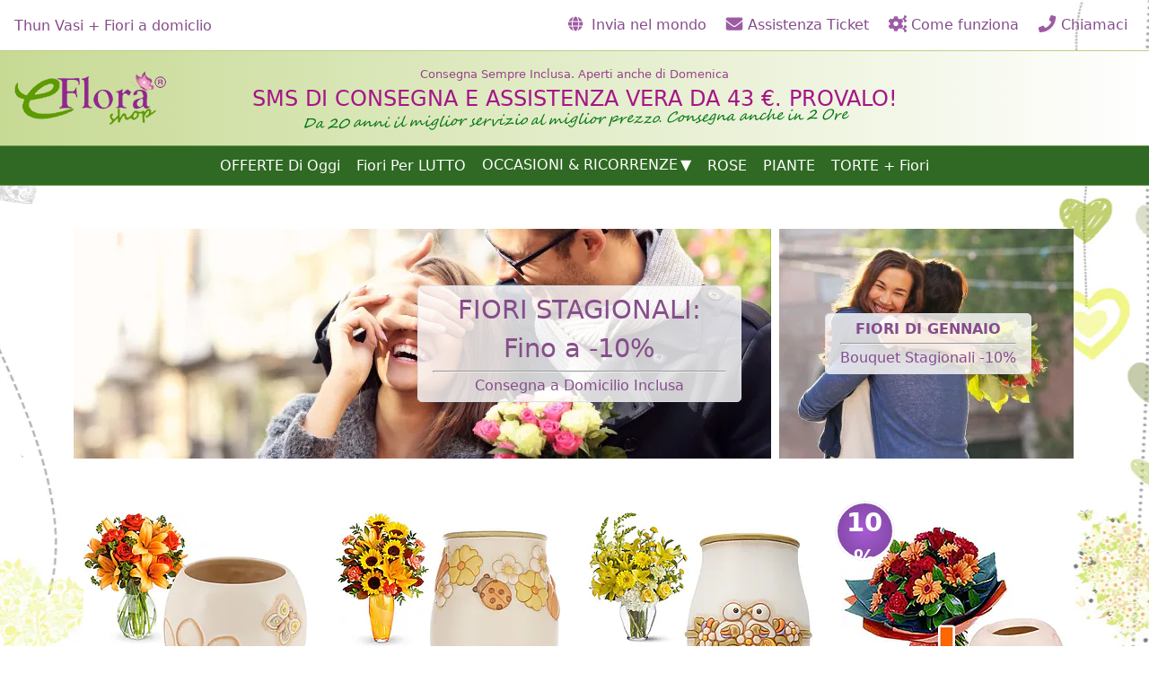

--- FILE ---
content_type: text/html; charset=UTF-8
request_url: https://www.eflorashop.com/thun-vasi-+-fiori
body_size: 4359
content:
<!doctype html> <html lang="it" itemscope itemtype="http://schema.org/Florist"> <meta charset="utf-8"> <meta name="viewport" content="width=device-width,initial-scale=1"> <title>Thun Vasi + Fiori a domiclio</title> <meta itemprop="name" content="eFloraShop">  <meta name="description" content="Vendita articoli da regalo Thun in ceramica, servizi da caffè, orologi da parete e orologi da tavolo, portafoto e articoli per il bagno.">  <meta itemprop="description" content="Scopri i Nostri Esclusivi Bouquet  Pensati per Ogni Occasione. Acquista Fiori Online in Pochi Minuti e Consegna a Domicilio Ovunque anche in 2 Ore"> <link itemprop="url" href="/home"> <link rel="stylesheet" href="/css/common.min.css?1734604532"> <noscript> <style> [type=button]:not([data-tippy-content]), .js-only { display: none !important } </style> </noscript> <link rel="stylesheet" href="/css/main.min.css?1717579731"> <link rel="alternate" hreflang="it" href="https://www.eflorashop.com/thun-vasi-%2B-fiori">  <link rel="alternate" hreflang="en" href="https://www.eflorashop.com/en/thun-vases-%26-flowers">    <link rel="canonical" href="https://www.eflorashop.com/thun-vasi-%2B-fiori"> <nav id="navbar"> <a id="navbar-brand" href="/home"> <img src="/img/logo.png" alt="eFloraShop logo" itemprop="image logo" width="110" height="39"> </a> <h1>Thun Vasi + Fiori a domiclio</h1> <a class="sm-link" href="/home" aria-label="Home"><svg aria-hidden="true"><use href="/img/fontawesome.svg?7#home"/></svg></a> <a class="sm-link" href="https://florachat.pro/it/eflorashop?country=IT" aria-label="Chat" rel="nofollow"><svg aria-hidden="true"><use href="/img/fontawesome.svg?7#comment"/></svg></a> <button type="button" id="navbar-toggler" class="btn-link" aria-expanded="false" aria-label="Mostra o nascondi il pannello di navigazione"><svg aria-hidden="true"><use href="/img/fontawesome.svg?7#bars"/></svg></button> <div id="navbar-nav"> <h2 class="sr-only">Link nella testata</h2>  <button type="button" data-href="/select-location" data-title="Invia nel mondo" class="nav-link btn-link"> <svg aria-hidden="true"><use href="/img/fontawesome.svg?7#globe"/></svg> Invia nel mondo </button>  <a href="https://florachat.pro/it/eflorashop?country=IT" class="nav-link" rel="nofollow"><svg aria-hidden="true"><use href="/img/fontawesome.svg?7#envelope"/></svg> Assistenza Ticket</a> <button type="button" data-href="/how-it-works" data-title="Come funziona" class="nav-link btn-link"><svg aria-hidden="true"><use href="/img/fontawesome.svg?7#cogs"/></svg> Come funziona</button>  <button type="button" data-href="/book-call" data-title="Chiamaci" class="nav-link btn-link"><svg aria-hidden="true"><use href="/img/fontawesome.svg?7#phone"/></svg> Chiamaci</button>   </div> </nav> <header> <h2 class="sr-only">Header</h2> <div> <a href="/home"> <img src="/img/logo.png" alt="eFloraShop logo" width="169" height="60"> </a> <div style="text-align:center"> <div id="header-main-top-text">Consegna Sempre Inclusa. Aperti anche di Domenica</div> <div id="header-main-mid-text">SMS DI CONSEGNA E ASSISTENZA VERA DA 43 €. PROVALO!</div> <div id="header-main-bottom-text" class="font-italic">Da 20 anni il miglior servizio al miglior prezzo. Consegna anche in 2 Ore</div> </div>  </div> </header> <link rel="stylesheet" href="/css/flower-categories.min.css?1734605809"> <div id="flower-categories-bg" class=""> <button type="button" id="flower-categories-toggler-top" class="flower-categories-toggler btn-primary down-arrow" aria-expanded="false">Categorie</button> <nav id="flower-categories"> <h3 class="sr-only">Categorie</h3>   <a href="/offerte-di-oggi-spedizione-fiori-on-line" class="flower-category">OFFERTE Di Oggi</a>    <a href="/fiori-per-funerale-e-lutto" class="flower-category">Fiori Per LUTTO</a>    <details class="dropdown"> <summary class="flower-category down-arrow">OCCASIONI &amp; RICORRENZE</summary> <nav class="dropdown-menu">  <a href="/fiori-per-compleanno" class="dropdown-item">COMPLEANNO: fiori da 43 €</a>  <a href="/fiori-e-torte" class="dropdown-item">TORTE con FIORI: da 85 €</a>  <a href="/fiori-per-amore" class="dropdown-item">Amore: fiori da 43 €</a>  <a href="/fiori-per-anniversario" class="dropdown-item">Anniversario: fiori da 43 €</a>  <a href="/fiori-per-laurea" class="dropdown-item">Laurea: fiori da 58 €</a>  <a href="/fiori-per-lutto-e-funerale" class="dropdown-item">Lutto e Funerale: fiori da 52 €</a>  <a href="/fiori-per-matrimonio-e-nozze" class="dropdown-item">Matrimonio e Nozze: fiori da 48 €</a>  <a href="/fiori-per-nascita" class="dropdown-item">Nascita: fiori da 52 €</a>  </nav> </details>    <a href="/rose" class="flower-category">ROSE</a>    <a href="/piante" class="flower-category">PIANTE</a>    <a href="/torte-+-fiori" class="flower-category">TORTE + Fiori</a>   <button type="button" id="flower-categories-toggler-bottom" class="flower-categories-toggler btn-link" aria-label="Categorie">⏶</button> </nav> </div>  <link rel="stylesheet" href="/css/top-banners.min.css?1626257188"> <link rel="stylesheet" href="/css/vendor/swiper-5.2.1.min.css"> <aside id="top-banners" class="container"> <h2 class="sr-only">Banner superiori</h2> <div id="left-banners" class="swiper-container"> <div class="swiper-wrapper">  <div class="swiper-slide">  <a href="/offerte-di-oggi-spedizione-fiori-on-line" style="color:inherit">  <img src="/img/left-banners/eflorashop-spedizione-fiori-online.webp" alt width="777" height="256">  <div class="banner-overlay border"><p>FIORI STAGIONALI: Fino a -10%</p>
<hr>
<p>Consegna a Domicilio Inclusa</p></div>   </a>  </div>  </div> </div> <div id="right-banners" class="swiper-container"> <div class="swiper-wrapper">  <div class="swiper-slide">  <a href="/offerte-di-oggi-spedizione-fiori-on-line" style="color:inherit">  <img src="/img/right-banners/eflorashop-flower-offers.webp" alt width="328" height="256">  <div class="banner-overlay border"><p><strong>FIORI DI GENNAIO</strong></p>
<hr>
<p>Bouquet Stagionali -10%</p></div>   </a>  </div>  </div> </div> </aside>  <main class="container">   <link rel="stylesheet" href="/css/flowers.min.css?1717580885"> <link rel="stylesheet" href="/css/pagination.min.css?1664522814"> <p id="meta-title">Thun Vasi + Fiori a domiclio</p> <section id="flowers-section" itemprop="hasOfferCatalog" itemscope itemtype="http://schema.org/OfferCatalog"> <h2 class="sr-only" itemprop="name">Thun Vasi + Fiori</h2> <nav id="flowers">  <a class="flower" href="/fiori/1819/thun-vaso-medio-+-fiori" itemprop="itemListElement" itemscope itemtype="http://schema.org/Product"> <link itemprop="url" href="/fiori/1819/thun-vaso-medio-+-fiori"> <div class="square"> <div class="centered-img-container"> <img src="/img/flowers/thumbnails/412-vaso-medio-elegance-c1024-s83-01-59.webp" alt itemprop="image" width="249" height="250"> </div>  <button type="button" class="btn-link" data-tippy-content="Thun Vaso Medio Elegance abbinato ad un bouquet di lilium e roselline dai toni caldi, confezionato con verde decorativo di stagione." onclick="return false"><svg aria-hidden="true"><use href="/img/fontawesome.svg?7#info-circle"/></svg></button>  </div>  <h3 class="flower-name" itemprop="name">Thun Vaso medio + Fiori</h3> <div itemprop="offers" itemscope itemtype="http://schema.org/Offer">  <link itemprop="availability" href="http://schema.org/InStock"> Da <strong>  <span itemprop="price" content="153">153,00</span> <span itemprop="priceCurrency" content="EUR">€</span> </strong>  </div> <span itemprop="description">Vaso Medio Elegance con bouquet di fiori dai toni caldi</span> </a>  <a class="flower" href="/fiori/1815/thun-vaso-grande-+-fiori" itemprop="itemListElement" itemscope itemtype="http://schema.org/Product"> <link itemprop="url" href="/fiori/1815/thun-vaso-grande-+-fiori"> <div class="square"> <div class="centered-img-container"> <img src="/img/flowers/thumbnails/18-vaso-grande-country-c1430-h90-01-84.webp" alt itemprop="image" width="250" height="248"> </div>  <button type="button" class="btn-link" data-tippy-content="Thun Vaso Grande Country abbinato ad un bouquet di girasoli, lilium e fiori misti di stagione dai toni solari, confezionato con verde decorativo." onclick="return false"><svg aria-hidden="true"><use href="/img/fontawesome.svg?7#info-circle"/></svg></button>  </div>  <h3 class="flower-name" itemprop="name">Thun Vaso grande + Fiori</h3> <div itemprop="offers" itemscope itemtype="http://schema.org/Offer">  <link itemprop="availability" href="http://schema.org/InStock"> Da <strong>  <span itemprop="price" content="188">188,00</span> <span itemprop="priceCurrency" content="EUR">€</span> </strong>  </div> <span itemprop="description">Vaso Grande Country con bouquet di fiori solari</span> </a>  <a class="flower" href="/fiori/1810/thun-vaso-+-fiori" itemprop="itemListElement" itemscope itemtype="http://schema.org/Product"> <link itemprop="url" href="/fiori/1810/thun-vaso-+-fiori"> <div class="square"> <div class="centered-img-container"> <img src="/img/flowers/thumbnails/53-vaso-grande-country-c1584-h90-01-95.webp" alt itemprop="image" width="249" height="250"> </div>  <button type="button" class="btn-link" data-tippy-content="Thune Vaso grande Country da 28cm di altezza, abbinato ad un bouquet di lilium, gerbere, roselline e fiori misti di stagione dai toni solari, confezionato con verde decorativo." onclick="return false"><svg aria-hidden="true"><use href="/img/fontawesome.svg?7#info-circle"/></svg></button>  </div>  <h3 class="flower-name" itemprop="name">Thun Vaso + Fiori</h3> <div itemprop="offers" itemscope itemtype="http://schema.org/Offer">  <link itemprop="availability" href="http://schema.org/InStock"> Da <strong>  <span itemprop="price" content="199">199,00</span> <span itemprop="priceCurrency" content="EUR">€</span> </strong>  </div> <span itemprop="description">Vaso grande Country con bouquet di fiori solari</span> </a>  <a class="flower" href="/fiori/835/offerta-thun-vaso-elegance-+-fiori" itemprop="itemListElement" itemscope itemtype="http://schema.org/Product"> <link itemprop="url" href="/fiori/835/offerta-thun-vaso-elegance-+-fiori"> <div class="square"> <div class="centered-img-container"> <img src="/img/flowers/thumbnails/2vaso-elegance-piccolo.webp" alt itemprop="image" width="250" height="218"> </div>  <button type="button" class="btn-link" data-tippy-content="Vaso Thun Elegance piccolo, 16 cm h, abbinato ad un bouquet di roselline, gerbere e fiori misti di stagione dai toni caldi, confezionato con verde decorativo." onclick="return false"><svg aria-hidden="true"><use href="/img/fontawesome.svg?7#info-circle"/></svg></button>  </div>  <div class="discount"> 10<span class="percent">%</span> <div>SCONTO</div> </div>  <h3 class="flower-name" itemprop="name">OFFERTA Thun Vaso Elegance + Fiori</h3> <div itemprop="offers" itemscope itemtype="http://schema.org/Offer">  <link itemprop="availability" href="http://schema.org/InStock"> Da <strong>  <s aria-hidden="true">144,10</s>  <span itemprop="price" content="129.7">129,70</span> <span itemprop="priceCurrency" content="EUR">€</span> </strong>  </div> <span itemprop="description">Vaso Thun con bouquet di fiori dai toni caldi</span> </a>  <a class="flower" href="/fiori/830/thun-vaso-gerbere-+-fiori" itemprop="itemListElement" itemscope itemtype="http://schema.org/Product"> <link itemprop="url" href="/fiori/830/thun-vaso-gerbere-+-fiori"> <div class="square"> <div class="centered-img-container"> <img src="/img/flowers/thumbnails/1vaso-medio-margherite.webp" alt itemprop="image" width="250" height="247"> </div>  <button type="button" class="btn-link" data-tippy-content="Vaso Thun con margherite medio, 16 cm h, abbinato ad un bouquet di lilium, gerbere e fiori misti di stagione dai toni solari, confezionato con verde decorativo." onclick="return false"><svg aria-hidden="true"><use href="/img/fontawesome.svg?7#info-circle"/></svg></button>  </div>  <h3 class="flower-name" itemprop="name">Thun Vaso gerbere + Fiori</h3> <div itemprop="offers" itemscope itemtype="http://schema.org/Offer">  <link itemprop="availability" href="http://schema.org/InStock"> Da <strong>  <span itemprop="price" content="143">143,00</span> <span itemprop="priceCurrency" content="EUR">€</span> </strong>  </div> <span itemprop="description">Vaso Thun con bouquet di fiori solari</span> </a>  <a class="flower" href="/fiori/829/thun-vaso-girasoli-+-fiori" itemprop="itemListElement" itemscope itemtype="http://schema.org/Product"> <link itemprop="url" href="/fiori/829/thun-vaso-girasoli-+-fiori"> <div class="square"> <div class="centered-img-container"> <img src="/img/flowers/thumbnails/1vaso-medio-girasoli.webp" alt itemprop="image" width="250" height="247"> </div>  <button type="button" class="btn-link" data-tippy-content="Vaso Thun con girasoli medio, 15,5 cm h, abbinato ad un bouquet di roselline, gerbere e fiori misti di stagione dai toni caldi, confezionato con verde decorativo." onclick="return false"><svg aria-hidden="true"><use href="/img/fontawesome.svg?7#info-circle"/></svg></button>  </div>  <h3 class="flower-name" itemprop="name">Thun Vaso girasoli + Fiori</h3> <div itemprop="offers" itemscope itemtype="http://schema.org/Offer">  <link itemprop="availability" href="http://schema.org/InStock"> Da <strong>  <span itemprop="price" content="143">143,00</span> <span itemprop="priceCurrency" content="EUR">€</span> </strong>  </div> <span itemprop="description">Vaso Thun con bouquet di fiori dai toni caldi</span> </a>  <a class="flower" href="/fiori/833/thun-vaso-girasole-+-fiori" itemprop="itemListElement" itemscope itemtype="http://schema.org/Product"> <link itemprop="url" href="/fiori/833/thun-vaso-girasole-+-fiori"> <div class="square"> <div class="centered-img-container"> <img src="/img/flowers/thumbnails/3vaso-medio-girasole.webp" alt itemprop="image" width="250" height="223"> </div>  <button type="button" class="btn-link" data-tippy-content="Vaso Thun con girasole Medio, 21,5 cm h, abbinato ad un bouquet di roselline e fiori misti di stagione dai toni tenui, confezionato con verde decorativo." onclick="return false"><svg aria-hidden="true"><use href="/img/fontawesome.svg?7#info-circle"/></svg></button>  </div>  <h3 class="flower-name" itemprop="name">Thun Vaso girasole + Fiori</h3> <div itemprop="offers" itemscope itemtype="http://schema.org/Offer">  <link itemprop="availability" href="http://schema.org/InStock"> Da <strong>  <span itemprop="price" content="158">158,00</span> <span itemprop="priceCurrency" content="EUR">€</span> </strong>  </div> <span itemprop="description">Vaso Thun con bouquet di fiori misti dai toni bianchi</span> </a>  <a class="flower" href="/fiori/836/offerta-thun-vaso-elegance-medio-+-fiori" itemprop="itemListElement" itemscope itemtype="http://schema.org/Product"> <link itemprop="url" href="/fiori/836/offerta-thun-vaso-elegance-medio-+-fiori"> <div class="square"> <div class="centered-img-container"> <img src="/img/flowers/thumbnails/4vaso-elegance-medio.webp" alt itemprop="image" width="250" height="234"> </div>  <button type="button" class="btn-link" data-tippy-content="Vaso Thun Elegance medio, 21 cm h, abbinato ad un bouquet di roselline, lilium, alstroemerie e fiori misti di stagione dai toni solari, confezionato con verde decorativo." onclick="return false"><svg aria-hidden="true"><use href="/img/fontawesome.svg?7#info-circle"/></svg></button>  </div>  <div class="discount"> 10<span class="percent">%</span> <div>SCONTO</div> </div>  <h3 class="flower-name" itemprop="name">OFFERTA Thun Vaso Elegance medio + Fiori</h3> <div itemprop="offers" itemscope itemtype="http://schema.org/Offer">  <link itemprop="availability" href="http://schema.org/InStock"> Da <strong>  <s aria-hidden="true">176,10</s>  <span itemprop="price" content="158.5">158,50</span> <span itemprop="priceCurrency" content="EUR">€</span> </strong>  </div> <span itemprop="description">Vaso Thun con bouquet di fiori solari</span> </a>  <a class="flower" href="/fiori/935/offerta-thun-vaso-medio-elegance" itemprop="itemListElement" itemscope itemtype="http://schema.org/Product"> <link itemprop="url" href="/fiori/935/offerta-thun-vaso-medio-elegance"> <div class="square"> <div class="centered-img-container"> <img src="/img/flowers/thumbnails/2vasomedio58e.webp" alt itemprop="image" width="250" height="222"> </div>  <button type="button" class="btn-link" data-tippy-content="Vaso Thun Elegance Medio, 20 cm h, abbinato ad un bouquet di roselline, lilium, gerbere e fiori misti di stagione dai toni accesi, confezionato con verde decorativo." onclick="return false"><svg aria-hidden="true"><use href="/img/fontawesome.svg?7#info-circle"/></svg></button>  </div>  <div class="discount"> 10<span class="percent">%</span> <div>SCONTO</div> </div>  <h3 class="flower-name" itemprop="name">OFFERTA Thun Vaso Medio Elegance</h3> <div itemprop="offers" itemscope itemtype="http://schema.org/Offer">  <link itemprop="availability" href="http://schema.org/InStock"> Da <strong>  <s aria-hidden="true">178,10</s>  <span itemprop="price" content="160.3">160,30</span> <span itemprop="priceCurrency" content="EUR">€</span> </strong>  </div> <span itemprop="description">Vaso Thun con bouquet di fiori dai toni accesi</span> </a>  <a class="flower" href="/fiori/834/thun-vaso-tulipano-+-fiori" itemprop="itemListElement" itemscope itemtype="http://schema.org/Product"> <link itemprop="url" href="/fiori/834/thun-vaso-tulipano-+-fiori"> <div class="square"> <div class="centered-img-container"> <img src="/img/flowers/thumbnails/5vaso-medio-tulipano.webp" alt itemprop="image" width="248" height="250"> </div>  <button type="button" class="btn-link" data-tippy-content="Vaso Thun con tulipano medio, 21,5 cm h, abbinato ad un bouquet di roselline, alstroemerie, girasoli e fiori misti di stagione dai toni caldi." onclick="return false"><svg aria-hidden="true"><use href="/img/fontawesome.svg?7#info-circle"/></svg></button>  </div>  <h3 class="flower-name" itemprop="name">Thun Vaso tulipano + Fiori</h3> <div itemprop="offers" itemscope itemtype="http://schema.org/Offer">  <link itemprop="availability" href="http://schema.org/InStock"> Da <strong>  <span itemprop="price" content="158">158,00</span> <span itemprop="priceCurrency" content="EUR">€</span> </strong>  </div> <span itemprop="description">Vaso Thun con bouquet di fiori dai toni caldi</span> </a>  <a class="flower" href="/fiori/831/thun-vaso-coccinella-+-fiori" itemprop="itemListElement" itemscope itemtype="http://schema.org/Product"> <link itemprop="url" href="/fiori/831/thun-vaso-coccinella-+-fiori"> <div class="square"> <div class="centered-img-container"> <img src="/img/flowers/thumbnails/2vaso-maxi-coccinelle.webp" alt itemprop="image" width="234" height="250"> </div>  <button type="button" class="btn-link" data-tippy-content="Vaso Thun con coccinella maxi, 28 cm h, abbinato ad un bouquet di roselline, lilium, gerbere e fiori misti di stagione dai toni caldi, confezionato con verde decorativo." onclick="return false"><svg aria-hidden="true"><use href="/img/fontawesome.svg?7#info-circle"/></svg></button>  </div>  <h3 class="flower-name" itemprop="name">Thun Vaso coccinella + Fiori</h3> <div itemprop="offers" itemscope itemtype="http://schema.org/Offer">  <link itemprop="availability" href="http://schema.org/InStock"> Da <strong>  <span itemprop="price" content="158">158,00</span> <span itemprop="priceCurrency" content="EUR">€</span> </strong>  </div> <span itemprop="description">Vaso Thun con bouquet di fiori dai toni accesi</span> </a>  <a class="flower" href="/fiori/837/thun-vaso-con-coccinella-+-fiori" itemprop="itemListElement" itemscope itemtype="http://schema.org/Product"> <link itemprop="url" href="/fiori/837/thun-vaso-con-coccinella-+-fiori"> <div class="square"> <div class="centered-img-container"> <img src="/img/flowers/thumbnails/4vaso-con-coccinella.webp" alt itemprop="image" width="250" height="245"> </div>  <button type="button" class="btn-link" data-tippy-content="Vaso Thun coccinella, 23cm h, abbinato ad un bouquet di roselline, lilium, lisianthus e fiori misti di stagione dai toni tenui, confezionato con verde decorativo." onclick="return false"><svg aria-hidden="true"><use href="/img/fontawesome.svg?7#info-circle"/></svg></button>  </div>  <h3 class="flower-name" itemprop="name">Thun Vaso con Coccinella + Fiori</h3> <div itemprop="offers" itemscope itemtype="http://schema.org/Offer">  <link itemprop="availability" href="http://schema.org/InStock"> Da <strong>  <span itemprop="price" content="158">158,00</span> <span itemprop="priceCurrency" content="EUR">€</span> </strong>  </div> <span itemprop="description">Vaso Thun con bouquet di fiori misti bianchi</span> </a>  <a class="flower" href="/fiori/832/thun-vaso-farfalla-+-fiori" itemprop="itemListElement" itemscope itemtype="http://schema.org/Product"> <link itemprop="url" href="/fiori/832/thun-vaso-farfalla-+-fiori"> <div class="square"> <div class="centered-img-container"> <img src="/img/flowers/thumbnails/3vaso-maxi-farfalla.webp" alt itemprop="image" width="245" height="250"> </div>  <button type="button" class="btn-link" data-tippy-content="Vaso Thun con Farfalla maxi, 29 cm h, abbinato ad un bouquet di roselline, lilium e fiori misti di stagione dai toni vivaci, confezionato con verde decorativo." onclick="return false"><svg aria-hidden="true"><use href="/img/fontawesome.svg?7#info-circle"/></svg></button>  </div>  <h3 class="flower-name" itemprop="name">Thun Vaso farfalla + Fiori</h3> <div itemprop="offers" itemscope itemtype="http://schema.org/Offer">  <link itemprop="availability" href="http://schema.org/InStock"> Da <strong>  <span itemprop="price" content="164">164,00</span> <span itemprop="priceCurrency" content="EUR">€</span> </strong>  </div> <span itemprop="description">Vaso Thun con bouquet di fiori vivaci</span> </a>  <a class="flower" href="/fiori/936/thun-vaso-medio" itemprop="itemListElement" itemscope itemtype="http://schema.org/Product"> <link itemprop="url" href="/fiori/936/thun-vaso-medio"> <div class="square"> <div class="centered-img-container"> <img src="/img/flowers/thumbnails/1vaso-tondomedio-farffiore58.webp" alt itemprop="image" width="250" height="248"> </div>  <button type="button" class="btn-link" data-tippy-content="Vaso Thun Medio, 18cm h, abbinato ad un bouquet di roselline, lilium e fiori misti di stagione dai toni accesi, confezionato con verde decorativo." onclick="return false"><svg aria-hidden="true"><use href="/img/fontawesome.svg?7#info-circle"/></svg></button>  </div>  <h3 class="flower-name" itemprop="name">Thun Vaso Medio</h3> <div itemprop="offers" itemscope itemtype="http://schema.org/Offer">  <link itemprop="availability" href="http://schema.org/InStock"> Da <strong>  <span itemprop="price" content="160">160,00</span> <span itemprop="priceCurrency" content="EUR">€</span> </strong>  </div> <span itemprop="description">Vaso Thun con bouquet di fiori dai toni accesi</span> </a>  <a class="flower" href="/fiori/934/thun-vaso-elegance" itemprop="itemListElement" itemscope itemtype="http://schema.org/Product"> <link itemprop="url" href="/fiori/934/thun-vaso-elegance"> <div class="square"> <div class="centered-img-container"> <img src="/img/flowers/thumbnails/5vasogrande94e.webp" alt itemprop="image" width="250" height="236"> </div>  <button type="button" class="btn-link" data-tippy-content="Vaso Thun Elegance, 27 cm h, abbinato ad un bouquet di roselline, lilium e fiori misti di stagione dai toni caldi, confezionato con verde decorativo." onclick="return false"><svg aria-hidden="true"><use href="/img/fontawesome.svg?7#info-circle"/></svg></button>  </div>  <h3 class="flower-name" itemprop="name">Thun Vaso Elegance</h3> <div itemprop="offers" itemscope itemtype="http://schema.org/Offer">  <link itemprop="availability" href="http://schema.org/InStock"> Da <strong>  <span itemprop="price" content="214">214,00</span> <span itemprop="priceCurrency" content="EUR">€</span> </strong>  </div> <span itemprop="description">Vaso Thun con bouquet di fiori dai toni caldi</span> </a>  </nav> <div id="pagination-text"> <span itemprop="numberOfItems">15</span> composizioni disponibili. Vedi tutti i fiori, troverai quelli più adatti alla tua occasione. </div>  <script> if (!document.title) { location.reload() } </script> </section>   </main> <link rel="stylesheet" href="/css/footer.min.css?1636099277"> <footer class="container"> <div id="footer-border"> <img id="footer-butterflies" src="/img/footer-butterflies.png" alt> </div>  <section id="footer-text"> <p>  <p>Articoli regalo Thun</p>
<p><span class="st">Vendita articoli da regalo Thun in ceramica, </span><span style="font-weight: bold;">servizi da caffè</span>, <span style="font-weight: bold;">orologi da parete</span> e <span style="font-weight: bold;">orologi da tavolo</span>, <span style="font-weight: bold;">portafoto</span>, <strong>articoli per il bagno</strong> quali <strong>portasapone</strong>, bicchiere <span style="font-weight: bold;">portaspazzolino</span> e <strong>dispenser</strong> per sapone liquido.</p>
<p>Acquista online gli articoli da regalo Thun e abbinali ai bellissimi fiori e bouquet con consegna a domicilio.</p>  </p> </section>  <nav id="footer-nav"> <h2 class="sr-only">Link a piè di pagina</h2> <a href="/chi-siamo">Chi siamo</a> <a href="/condizioni-di-acquisto">Condizioni d'acquisto</a> <button type="button" data-href="/why-choose-us" data-title="Perché scegliere noi" class="btn-link">Perché scegliere noi</button> <button type="button" data-href="/track" data-title="La Mia Consegna »" class="btn-link">La Mia Consegna »</button> </nav>  <nav id="locale-chooser"> <h3 class="sr-only">Cambia lingua</h3>  <a  href="https://www.eflorashop.com/thun-vasi-%2B-fiori"><img src="https://www.euroflora.com/img/flags/it.svg" alt="it" width="20" height="15"></a>  <a  href="https://www.eflorashop.com/en/thun-vases-%26-flowers"><img src="https://www.euroflora.com/img/flags/en.svg" alt="en" width="20" height="15"></a>  <a  aria-hidden="true" ><img src="https://www.euroflora.com/img/flags/es.svg" alt="es" width="20" height="15"></a>  <a  aria-hidden="true" ><img src="https://www.euroflora.com/img/flags/fr.svg" alt="fr" width="20" height="15"></a>  <a  aria-hidden="true" ><img src="https://www.euroflora.com/img/flags/de.svg" alt="de" width="20" height="15"></a>  </nav>  <img id="payments-img" src="https://www.euroflora.com/img/payments.png" width="351" height="39" alt="Visa, Mastercard, American Express, PayPal"> </footer> <dialog tabindex="-1" id="fetched-modal" class="fixed"> <header> <h2></h2> <button type="button" class="close dismiss" aria-label="Chiudi">×</button> </header> <div></div> <button type="button" class="dismiss btn-primary">OK</button> </dialog>  <script src="/js/common.min.js?1757926515" type="module"></script> <link rel="stylesheet" href="/css/modal.min.css?1712314785"> <script src="/js/vendor/popper-2.11.7.min.js"></script> <script src="/js/vendor/tippy-6.3.7.min.js"></script> <link rel="stylesheet" href="/css/vendor/tippy-6.3.7.min.css"> <link rel="stylesheet" href="/css/vendor/tippy-light-6.3.7.min.css"> <script src="/js/vendor/nouislider-15.7.0.min.js"></script> <link rel="stylesheet" href="/css/vendor/nouislider-15.7.0.min.css"> <script src="/js/vendor/swiper-5.2.1.min.js"></script> <script src="/js/main.min.js?1709742092" type="module"></script>  <script src="/js/flowers.min.js?1710928353" type="module"></script>  <!-- Google tag (gtag.js) -->
<script async src="https://www.googletagmanager.com/gtag/js?id=AW-1000331303"></script>
<script>
    window.dataLayer = window.dataLayer || [];
    function gtag(){dataLayer.push(arguments);}
    gtag('js', new Date());

    gtag('config', 'AW-1000331303');
</script>   

--- FILE ---
content_type: text/css
request_url: https://www.eflorashop.com/css/common.min.css?1734604532
body_size: 1242
content:
*,::after,::before{box-sizing:border-box}img{display:block;max-width:100%;height:auto}svg{width:1.3rem;height:1.2rem;vertical-align:-.2rem;fill:#864d8b;transition:.3s}.btn-link:hover>svg,a:hover>svg{fill:#673b6c}.container{max-width:1140px;padding:0 .65rem;margin-left:auto;margin-right:auto}[hidden]{display:none!important}@media (prefers-reduced-motion:reduce){*{transition:none!important;animation:none!important}}.square{display:inline-block;position:relative;width:100%}.square::after{content:'';display:block;margin-top:100%}.square>div,.square>img{position:absolute;width:100%;height:100%}.centered-img-container{display:flex;align-items:center;justify-content:center}.centered-img-container>img{width:auto;max-height:100%}body{font-family:'Segoe UI',system-ui,-apple-system,sans-serif;line-height:1.5;margin:0;-webkit-text-size-adjust:100%}h1,h2,h3{line-height:1.2}.sr-only{position:absolute;width:1px;height:1px;padding:0;overflow:hidden;clip:rect(0,0,0,0);white-space:nowrap;border:0}.form-group{margin-bottom:1rem}input:not([type=checkbox]):not([type=radio]),select,textarea{padding:.375rem .75rem;border:1px solid #ced4da;border-radius:.25rem}input:not([type=checkbox]):not([type=radio]):focus,select:focus,textarea:focus{border-color:green;box-shadow:inset 0 1px 1px rgba(0,0,0,.075),0 0 0 .2rem hsla(120,100%,25%,.25);outline:0}select{height:2.5rem;background:#fff;max-width:100%}::-webkit-inner-spin-button,::-webkit-outer-spin-button{height:auto}fieldset{padding:0;border:0}.check-label{cursor:pointer}@media (min-width:600px){[type=checkbox]:hover,[type=radio]:hover:not(:checked):enabled{filter:brightness(90%) drop-shadow(0 0 2px green)}}@supports (-moz-appearance:none){[type=radio]{margin-top:.3rem}}.form-text{color:#959595}.form-group+.form-text{display:block;margin:-.8rem 0 1rem 0}@media (max-width:499px){.form-group>label:first-child,.form-group>legend{display:block;padding-bottom:.5rem}textarea{width:100%}}@media (min-width:500px){.form-group{display:flex}.form-group>label:first-child,.form-group>legend{padding-right:1rem;width:10rem;text-align:right}label:not(.check-label):not([for="recipient[message]"]){align-self:center}.form-group+.form-text,.form-horizontal button.btn-primary:not([type]),.form-horizontal>h2,.input-aligned{margin-left:10rem}textarea{flex:1}}button{-webkit-appearance:button}button:enabled,summary{cursor:pointer}button,input,select,textarea{font:inherit;color:#495057;margin:0}.btn-link{color:inherit;font-weight:inherit;background:0;padding:0;border:0}.btn-primary,.btn-secondary{color:#864d8b;font-weight:700;background:#fff;padding:.375rem 2rem;border:2px solid #4c8028;border-radius:10px;transition:.3s}.btn-primary:enabled:hover,.btn-primary:not(:disabled):active,.btn-radio-active{background:#f7f7f7}.btn-primary:focus,.btn-secondary:focus{box-shadow:0 0 0 .2rem rgba(76,128,40,.25)}button.btn-primary:not([type])::after{content:' \00BB';font-size:2.4rem;line-height:0;vertical-align:-.3rem}[data-tippy-content]:not([name=delivery_time]){cursor:help!important}.down-arrow::after{content:'\25BC';margin-left:.2rem}#spinner-wrap{display:flex;justify-content:center}#spinner{width:3rem;height:3rem;border:.25rem solid #9e5aa4;border-right-color:transparent;border-radius:50%;animation:spinner-border .75s linear infinite;margin-top:15vh}@keyframes spinner-border{to{transform:rotate(360deg)}}.alert{padding:.75rem 1.25rem;margin-bottom:1.5rem;border:1px solid;border-radius:.25rem}.alert-success{color:#155724;background-color:#d4edda;border-color:#c3e6cb}.alert-danger{color:#721c24;background:#f8d7da;border-color:#f5c6cb}#locale-chooser{background:#d4e3ad;padding:6px 12px 0;border-radius:.3rem;margin-bottom:1rem}#locale-chooser>a,#locale-chooser>img{display:inline-flex}

--- FILE ---
content_type: text/css
request_url: https://www.eflorashop.com/css/modal.min.css?1712314785
body_size: 119
content:
dialog{max-width:calc(100% - 2rem);max-height:calc(100% - 3.5rem);overflow-y:auto;color:green;padding:0;border:0;border-radius:.3rem;box-shadow:0 .5rem 1rem rgba(0,0,0,.5);animation:scalein .3s ease-out;outline:0}@media (min-width:600px){dialog{max-width:calc(70ch + 2rem)}}dialog>div{padding:1rem}@keyframes scalein{0%{transform:scale(.8);opacity:0}}dialog::backdrop{background:rgba(0,0,0,.5);animation:fadein .3s}dialog+.backdrop{background:rgba(0,0,0,.5);animation:fadein .3s}@keyframes fadein{0%{opacity:0}}dialog>header{display:flex;align-items:center;background:#efffef;padding:0 1rem;position:sticky;top:0}dialog h2{color:green;font-weight:400;font-size:1.3rem}.close{font-size:1.5rem;font-weight:700;color:#000;background:0;padding:1rem 1rem;border:0;margin:-1rem -1rem -1rem auto;opacity:.5}.close:hover{opacity:.75}.btn-primary.dismiss{display:block;margin:0 auto 1rem}